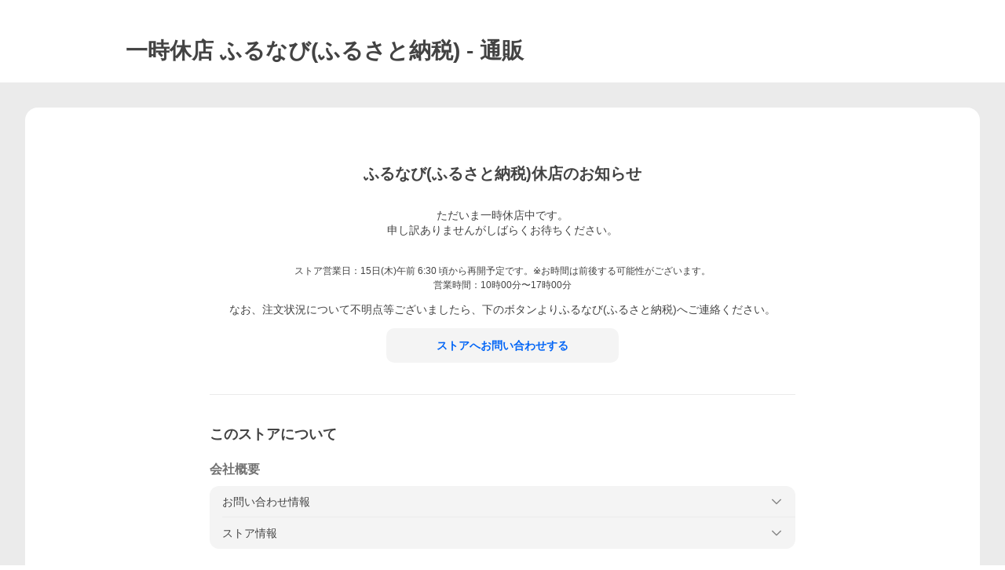

--- FILE ---
content_type: application/javascript
request_url: https://s.yimg.jp/images/shp_front/syene-front/prod/202601141009/_next/static/chunks/pages/storefront/%40sellerid%40/suspended.js
body_size: 371
content:
(self.webpackChunk_N_E=self.webpackChunk_N_E||[]).push([[452],{60879:function(e,n,t){(window.__NEXT_P=window.__NEXT_P||[]).push(["/storefront/[sellerid]/suspended",function(){return t(28408)}])},55983:function(e,n,t){"use strict";t.d(n,{m:function(){return u}});var r=t(67294),i=t(32249);function u(e,n,t,u){(0,r.useEffect)(()=>{if(t){let t=`production--${e}--${n}`;(0,i.X_)(t,u),"top"===n&&i.ty.handleWindowErrors()}},[n,t,u,e])}},32249:function(e,n,t){"use strict";t.d(n,{X_:function(){return c},ty:function(){return o},xG:function(){return i}});var r=t(88294);let i={CRITICAL:"critical",WARNING:"warning",UNKNOWN:"unknown"},u={PRODUCTION:.01},o=null;function c(e,n){o||(o=(0,r.S)({prefix:e,tags:n,id:"6889eceb54",ratio:u.PRODUCTION,env:"WARN"}))}},28408:function(e,n,t){"use strict";t.r(n),t.d(n,{__N_SSP:function(){return l}});var r=t(85893),i=t(5152),u=t.n(i),o=t(55983);let c=u()(()=>Promise.all([t.e(3164),t.e(3197),t.e(2064),t.e(9451),t.e(6642),t.e(4270),t.e(9255)]).then(t.bind(t,29255)),{loadableGenerated:{webpack:()=>[29255]}}),a=u()(()=>Promise.all([t.e(5790),t.e(431),t.e(5426),t.e(3197),t.e(2064),t.e(9451),t.e(6642),t.e(4270),t.e(2220)]).then(t.bind(t,12220)),{loadableGenerated:{webpack:()=>[12220]}});var l=!0;n.default=e=>((0,o.m)(e.page.device,e.page.pageType,!!e.page.sellerId,{sellerId:e.page.sellerId}),"sp"===e.page.device?(0,r.jsx)(a,{...e}):(0,r.jsx)(c,{...e}))}},function(e){e.O(0,[5396,2888,9774,179],function(){return e(e.s=60879)}),_N_E=e.O()}]);

--- FILE ---
content_type: text/javascript; charset=UTF-8
request_url: https://yads.yjtag.yahoo.co.jp/tag?s=13978_582531&fr_id=yads_2692736-0&p_elem=PRMB&u=https%3A%2F%2Fstore.shopping.yahoo.co.jp%2Ffurunavi%2Fsuspend.html&pv_ts=1768414227608&cu=https%3A%2F%2Fstore.shopping.yahoo.co.jp%2Ffurunavi%2Fsuspend.html&suid=babd51b1-462f-449e-a194-8129cc968a89
body_size: 780
content:
yadsDispatchDeliverProduct({"dsCode":"13978_582531","patternCode":"13978_582531-617640","outputType":"js_frame","targetID":"PRMB","requestID":"9c4c0452842b31c2bd6eb76cf935ae7c","products":[{"adprodsetCode":"13978_582531-617640-653580","adprodType":3,"adTag":"<script onerror='YJ_YADS.passback()' src='https://yads.yjtag.yahoo.co.jp/yda?adprodset=13978_582531-617640-653580&cb=1768414230299&cu=https%3A%2F%2Fstore.shopping.yahoo.co.jp%2Ffurunavi%2Fsuspend.html&p_elem=PRMB&pv_id=9c4c0452842b31c2bd6eb76cf935ae7c&suid=babd51b1-462f-449e-a194-8129cc968a89&u=https%3A%2F%2Fstore.shopping.yahoo.co.jp%2Ffurunavi%2Fsuspend.html' type='text/javascript'></script>","width":"320","height":"50","iframeFlag":0},{"adprodsetCode":"13978_582531-617640-653581","adprodType":5,"adTag":"<a href=\"https://yahoo.jp/XdAdwI\" target=\"_top\">\n  <img src=\"https://s.yimg.jp/images/listing/deliveryope/jisyakou/202211_donation_320_50.jpg\" width=\"320\" height=\"50\" border=\"0\">\n  </img>\n</a>","width":"320","height":"50"}],"measurable":1,"frameTag":"<div style=\"text-align:center;\"><iframe src=\"https://s.yimg.jp/images/listing/tool/yads/yads-iframe.html?s=13978_582531&fr_id=yads_2692736-0&p_elem=PRMB&u=https%3A%2F%2Fstore.shopping.yahoo.co.jp%2Ffurunavi%2Fsuspend.html&pv_ts=1768414227608&cu=https%3A%2F%2Fstore.shopping.yahoo.co.jp%2Ffurunavi%2Fsuspend.html&suid=babd51b1-462f-449e-a194-8129cc968a89\" style=\"border:none;clear:both;display:block;margin:auto;overflow:hidden\" allowtransparency=\"true\" data-resize-frame=\"true\" frameborder=\"0\" height=\"50\" id=\"yads_2692736-0\" name=\"yads_2692736-0\" scrolling=\"no\" title=\"Ad Content\" width=\"320\" allow=\"fullscreen; attribution-reporting\" allowfullscreen loading=\"eager\" ></iframe></div>"});

--- FILE ---
content_type: application/javascript
request_url: https://s.yimg.jp/images/shp_front/syene-front/prod/202601141009/_next/static/chunks/9255.js
body_size: 13678
content:
(self.webpackChunk_N_E=self.webpackChunk_N_E||[]).push([[9255],{21593:function(e,n,t){(()=>{"use strict";var n,a,s,r,i,l,o={n:e=>{var n=e&&e.__esModule?()=>e.default:()=>e;return o.d(n,{a:n}),n},d:(e,n)=>{for(var t in n)o.o(n,t)&&!o.o(e,t)&&Object.defineProperty(e,t,{enumerable:!0,get:n[t]})},o:(e,n)=>Object.prototype.hasOwnProperty.call(e,n),r:e=>{"undefined"!=typeof Symbol&&Symbol.toStringTag&&Object.defineProperty(e,Symbol.toStringTag,{value:"Module"}),Object.defineProperty(e,"__esModule",{value:!0})}},c={};o.r(c),o.d(c,{ButtonConstants:()=>i,default:()=>y});let d=t(94184);var m=o.n(d);let p=t(67294);var u=o.n(p);let h=t(91);var x=o.n(h);let j=t(46023);var f=o.n(j);(a=(n=i||(i={})).Themes||(n.Themes={})).BLUE="blue",a.BLUE2="blue2",a.GRAY="gray",a.ORANGE="orange",a.ORANGE2="orange2",a.RED="red",a.BLACK_FILLED="blackFilled",a.BLACK_TINTED="blackTinted",a.BLACK_TRANSPARENT="blackTransparent",a.BLACK_OUTLINE="blackOutline",a.ORANGE_FILLED="orangeFilled",a.ORANGE_FILLED_SECONDARY="orangeFilledSecondary",a.ORANGE_TINTED="orangeTinted",a.ORANGE_TRANSPARENT="orangeTransparent",a.ORANGE_OUTLINE="orangeOutline",a.BLUE_FILLED="blueFilled",a.BLUE_TINTED="blueTinted",a.BLUE_TRANSPARENT="blueTransparent",a.BLUE_OUTLINE="blueOutline",a.NAVY_FILLED="navyFilled",a.NAVY_FILLED_SECONDARY="navyFilledSecondary",a.NAVY_TINTED="navyTinted",a.NAVY_TRANSPARENT="navyTransparent",a.NAVY_OUTLINE="navyOutline",a.WHITE_FILLED="whiteFilled",a.WHITE_TINTED="whiteTinted",a.WHITE_TRANSPARENT="whiteTransparent",a.WHITE_OUTLINE="whiteOutline",a.GREEN_FILLED="greenFilled",a.GREEN_TINTED="greenTinted",a.GREEN_TRANSPARENT="greenTransparent",a.GREEN_OUTLINE="greenOutline",(s=n.Types||(n.Types={})).BUTTON="button",s.SUBMIT="submit",s.RESET="reset",(r=l||(l={})).A="a",r.SPAN="span",r.BUTTON="button";let y=(0,p.forwardRef)((e,n)=>{let{children:t,theme:a=i.Themes.BLUE,href:s,onClick:r,isDisabled:o,clickable:c,className:d,rel:h,target:j,data:y,type:N,form:_,"aria-label":g}=(void 0!==e.rel||void 0!==e.target||void 0!==e.href?(delete e.type,delete e.form):void 0!==e.type&&delete e.href,e),v=function(e,n=!0){return n?void 0!==e&&e.length>0?l.A:l.BUTTON:l.SPAN}(s,c),T=function(e,n,t="",a=i.Types.BUTTON,s,r,o,c=()=>{},d=!1,m,p=""){switch(e){case l.A:return{children:n,href:t,rel:r,target:o,onClick:c,"aria-label":m,"aria-disabled":d?"true":void 0,tabIndex:d?"-1":void 0,className:p};case l.BUTTON:return{children:n,type:a,form:s,onClick:c,"aria-label":m,disabled:d,className:p};default:return{children:n,"aria-label":m,className:p}}}(v,t,s,N,_,h,j,r,o,g,m()("Button",function(e){switch(e){case i.Themes.BLUE2:return"Button--blue2";case i.Themes.GRAY:return"Button--gray";case i.Themes.ORANGE:return"Button--orange";case i.Themes.ORANGE2:return"Button--orange2";case i.Themes.RED:return"Button--red";case i.Themes.BLACK_FILLED:return"Button--blackFilled";case i.Themes.BLACK_TINTED:return"Button--blackTinted";case i.Themes.BLACK_TRANSPARENT:return"Button--blackTransparent";case i.Themes.BLACK_OUTLINE:return"Button--blackOutline";case i.Themes.ORANGE_FILLED:return"Button--orangeFilled";case i.Themes.ORANGE_FILLED_SECONDARY:return"Button--orangeFilledSecondary";case i.Themes.ORANGE_TINTED:return"Button--orangeTinted";case i.Themes.ORANGE_TRANSPARENT:return"Button--orangeTransparent";case i.Themes.ORANGE_OUTLINE:return"Button--orangeOutline";case i.Themes.BLUE_FILLED:return"Button--blueFilled";case i.Themes.BLUE_TINTED:return"Button--blueTinted";case i.Themes.BLUE_TRANSPARENT:return"Button--blueTransparent";case i.Themes.BLUE_OUTLINE:return"Button--blueOutline";case i.Themes.NAVY_FILLED:return"Button--navyFilled";case i.Themes.NAVY_FILLED_SECONDARY:return"Button--navyFilledSecondary";case i.Themes.NAVY_TINTED:return"Button--navyTinted";case i.Themes.NAVY_TRANSPARENT:return"Button--navyTransparent";case i.Themes.NAVY_OUTLINE:return"Button--navyOutline";case i.Themes.WHITE_FILLED:return"Button--whiteFilled";case i.Themes.WHITE_TINTED:return"Button--whiteTinted";case i.Themes.WHITE_TRANSPARENT:return"Button--whiteTransparent";case i.Themes.WHITE_OUTLINE:return"Button--whiteOutline";case i.Themes.GREEN_FILLED:return"Button--greenFilled";case i.Themes.GREEN_TINTED:return"Button--greenTinted";case i.Themes.GREEN_TRANSPARENT:return"Button--greenTransparent";case i.Themes.GREEN_OUTLINE:return"Button--greenOutline";default:return"Button--blue"}}(a),v!==l.BUTTON&&o?"Button--disabled":"",d));return u().createElement(x(),{ref:n},u().createElement(f(),{data:y},(0,p.createElement)(v,T,u().createElement("span",null,t))))});e.exports=c})()},68717:function(e,n,t){(()=>{"use strict";var n,a,s,r={n:e=>{var n=e&&e.__esModule?()=>e.default:()=>e;return r.d(n,{a:n}),n},d:(e,n)=>{for(var t in n)r.o(n,t)&&!r.o(e,t)&&Object.defineProperty(e,t,{enumerable:!0,get:n[t]})},o:(e,n)=>Object.prototype.hasOwnProperty.call(e,n),r:e=>{"undefined"!=typeof Symbol&&Symbol.toStringTag&&Object.defineProperty(e,Symbol.toStringTag,{value:"Module"}),Object.defineProperty(e,"__esModule",{value:!0})}},i={};r.r(i),r.d(i,{ServiceIconConstants:()=>s,default:()=>p});let l=t(94184);var o=r.n(l);let c=t(67294);var d=r.n(c);let m={ServiceIcon:"ServiceIcon","ServiceIcon--auctions":"ServiceIcon--auctions","ServiceIcon--ebookJapan":"ServiceIcon--ebookJapan","ServiceIcon--fleaMarket":"ServiceIcon--fleaMarket","ServiceIcon--furusato":"ServiceIcon--furusato","ServiceIcon--line":"ServiceIcon--line","ServiceIcon--lineSpace":"ServiceIcon--lineSpace","ServiceIcon--lohaco":"ServiceIcon--lohaco","ServiceIcon--lypmileage":"ServiceIcon--lypmileage","ServiceIcon--lyppremium":"ServiceIcon--lyppremium","ServiceIcon--mart":"ServiceIcon--mart","ServiceIcon--paypay":"ServiceIcon--paypay","ServiceIcon--paypaySpace":"ServiceIcon--paypaySpace","ServiceIcon--paypaycard":"ServiceIcon--paypaycard","ServiceIcon--premium":"ServiceIcon--premium","ServiceIcon--quickmart":"ServiceIcon--quickmart","ServiceIcon--shopping":"ServiceIcon--shopping","ServiceIcon--takarabako":"ServiceIcon--takarabako","ServiceIcon--travel":"ServiceIcon--travel","ServiceIcon--wallet":"ServiceIcon--wallet","ServiceIcon--yahooJapan":"ServiceIcon--yahooJapan","ServiceIcon--zozotown":"ServiceIcon--zozotown"};(a=(n=s||(s={})).Names||(n.Names={})).AUCTIONS="auctions",a.EBOOK_JAPAN="ebookJapan",a.FLEA_MARKET="fleaMarket",a.FURUSATO="furusato",a.LINE="line",a.LINE_SPACE="lineSpace",a.LOHACO="lohaco",a.LYPMILEAGE="lypmileage",a.LYPPREMIUM="lyppremium",a.MART="mart",a.PAYPAY="paypay",a.PAYPAY_SPACE="paypaySpace",a.PAYPAYCARD="paypaycard",a.PREMIUM="premium",a.QUICKMART="quickmart",a.SHOPPING="shopping",a.TAKARABAKO="takarabako",a.TRAVEL="travel",a.WALLET="wallet",a.YAHOO_JAPAN="yahooJapan",a.ZOZOTOWN="zozotown";let p=({children:e,ariaLabel:n,className:t})=>d().createElement("span",{className:o()(m.ServiceIcon,m[`ServiceIcon--${e}`],t),role:n?"img":void 0,"aria-label":n});e.exports=i})()},66851:function(e,n,t){(()=>{"use strict";var n={n:e=>{var t=e&&e.__esModule?()=>e.default:()=>e;return n.d(t,{a:t}),t},d:(e,t)=>{for(var a in t)n.o(t,a)&&!n.o(e,a)&&Object.defineProperty(e,a,{enumerable:!0,get:t[a]})},o:(e,n)=>Object.prototype.hasOwnProperty.call(e,n),r:e=>{"undefined"!=typeof Symbol&&Symbol.toStringTag&&Object.defineProperty(e,Symbol.toStringTag,{value:"Module"}),Object.defineProperty(e,"__esModule",{value:!0})}},a={};n.r(a),n.d(a,{default:()=>c});let s=t(94184);var r=n.n(s);let i=t(67294);var l=n.n(i);let o=(0,i.forwardRef)(({"aria-label":e,className:n,...t},a)=>l().createElement("svg",{width:48,height:48,viewBox:"0 0 48 48",ref:a,"aria-hidden":!e||void 0,role:e?"img":void 0,"aria-label":e,className:r()("Symbol",n),...t},l().createElement("path",{fillRule:"evenodd",clipRule:"evenodd",d:"M24 29.1761 9.4123 14.5842c-.7771-.7789-2.0515-.7789-2.8287 0-.7781.778-.7781 2.051 0 2.83l15.998 16.0028c.3901.39.9043.584 1.4184.583.5141.001 1.0283-.193 1.4184-.583l15.998-16.0028c.7781-.779.7781-2.052 0-2.83-.7772-.7789-2.0516-.7789-2.8288 0L24 29.1761Z"})));o.displayName="ArrowChevronDownSymbol";let c=o;e.exports=a})()},49705:function(e,n,t){(()=>{"use strict";var n={n:e=>{var t=e&&e.__esModule?()=>e.default:()=>e;return n.d(t,{a:t}),t},d:(e,t)=>{for(var a in t)n.o(t,a)&&!n.o(e,a)&&Object.defineProperty(e,a,{enumerable:!0,get:t[a]})},o:(e,n)=>Object.prototype.hasOwnProperty.call(e,n),r:e=>{"undefined"!=typeof Symbol&&Symbol.toStringTag&&Object.defineProperty(e,Symbol.toStringTag,{value:"Module"}),Object.defineProperty(e,"__esModule",{value:!0})}},a={};n.r(a),n.d(a,{default:()=>o});let s=t(94184);var r=n.n(s);let i=t(67294);var l=n.n(i);let o=({children:e,isNarrow:n=!1,className:t})=>l().createElement("div",{className:r()("CenteredContainer",n?"CenteredContainer--narrow":"",t)},e);e.exports=a})()},15172:function(e,n,t){(()=>{"use strict";var n={n:e=>{var t=e&&e.__esModule?()=>e.default:()=>e;return n.d(t,{a:t}),t},d:(e,t)=>{for(var a in t)n.o(t,a)&&!n.o(e,a)&&Object.defineProperty(e,a,{enumerable:!0,get:t[a]})},o:(e,n)=>Object.prototype.hasOwnProperty.call(e,n),r:e=>{"undefined"!=typeof Symbol&&Symbol.toStringTag&&Object.defineProperty(e,Symbol.toStringTag,{value:"Module"}),Object.defineProperty(e,"__esModule",{value:!0})}},a={};n.r(a),n.d(a,{default:()=>d});let s=t(94184);var r=n.n(s);let i=t(67294);var l=n.n(i);let o=t(49705);var c=n.n(o);let d=({children:e,className:n})=>l().createElement("footer",{className:r()("PageFrame__footer",n)},l().createElement(c(),null,e));e.exports=a})()},7687:function(e,n,t){(()=>{"use strict";var n={n:e=>{var t=e&&e.__esModule?()=>e.default:()=>e;return n.d(t,{a:t}),t},d:(e,t)=>{for(var a in t)n.o(t,a)&&!n.o(e,a)&&Object.defineProperty(e,a,{enumerable:!0,get:t[a]})},o:(e,n)=>Object.prototype.hasOwnProperty.call(e,n),r:e=>{"undefined"!=typeof Symbol&&Symbol.toStringTag&&Object.defineProperty(e,Symbol.toStringTag,{value:"Module"}),Object.defineProperty(e,"__esModule",{value:!0})}},a={};n.r(a),n.d(a,{default:()=>d});let s=t(94184);var r=n.n(s);let i=t(67294);var l=n.n(i);let o=t(49705);var c=n.n(o);let d=({children:e,className:n})=>l().createElement("header",{"data-page-frame":"header",className:r()("PageFrame__header",n)},l().createElement(c(),null,e));e.exports=a})()},92180:function(e,n,t){(()=>{"use strict";var n={n:e=>{var t=e&&e.__esModule?()=>e.default:()=>e;return n.d(t,{a:t}),t},d:(e,t)=>{for(var a in t)n.o(t,a)&&!n.o(e,a)&&Object.defineProperty(e,a,{enumerable:!0,get:t[a]})},o:(e,n)=>Object.prototype.hasOwnProperty.call(e,n),r:e=>{"undefined"!=typeof Symbol&&Symbol.toStringTag&&Object.defineProperty(e,Symbol.toStringTag,{value:"Module"}),Object.defineProperty(e,"__esModule",{value:!0})}},a={};n.r(a),n.d(a,{default:()=>d});let s=t(94184);var r=n.n(s);let i=t(67294);var l=n.n(i);let o=t(49705);var c=n.n(o);let d=({children:e,className:n})=>l().createElement("main",{className:r()("PageFrame__main",n)},l().createElement(c(),null,e));e.exports=a})()},59078:function(e,n,t){(()=>{"use strict";var n={n:e=>{var t=e&&e.__esModule?()=>e.default:()=>e;return n.d(t,{a:t}),t},d:(e,t)=>{for(var a in t)n.o(t,a)&&!n.o(e,a)&&Object.defineProperty(e,a,{enumerable:!0,get:t[a]})},o:(e,n)=>Object.prototype.hasOwnProperty.call(e,n),r:e=>{"undefined"!=typeof Symbol&&Symbol.toStringTag&&Object.defineProperty(e,Symbol.toStringTag,{value:"Module"}),Object.defineProperty(e,"__esModule",{value:!0})}},a={};n.r(a),n.d(a,{default:()=>x});let s=t(94184);var r=n.n(s);let i=t(67294);var l=n.n(i);let o=t(15172);var c=n.n(o);let d=t(7687);var m=n.n(d);let p=t(92180);var u=n.n(p);let h=({children:e,noBackgroundColor:n=!1,className:t})=>l().createElement("div",{className:r()("PageFrame",n?"PageFrame--colorless":"",t)},e);h.Header=m(),h.Main=u(),h.Footer=c();let x=h;e.exports=a})()},64790:function(e,n,t){(()=>{"use strict";var n={n:e=>{var t=e&&e.__esModule?()=>e.default:()=>e;return n.d(t,{a:t}),t},d:(e,t)=>{for(var a in t)n.o(t,a)&&!n.o(e,a)&&Object.defineProperty(e,a,{enumerable:!0,get:t[a]})},o:(e,n)=>Object.prototype.hasOwnProperty.call(e,n),r:e=>{"undefined"!=typeof Symbol&&Symbol.toStringTag&&Object.defineProperty(e,Symbol.toStringTag,{value:"Module"}),Object.defineProperty(e,"__esModule",{value:!0})}},a={};n.r(a),n.d(a,{default:()=>d});let s=t(94184);var r=n.n(s);let i=t(67294);var l=n.n(i);let o=t(85856);var c=n.n(o);let d=({id:e,className:n})=>l().createElement("noscript",{className:r()("JsOffAlert",n)},l().createElement("div",{id:e,className:"JsOffAlert__body"},l().createElement("p",{className:"JsOffAlert__title"},l().createElement("span",{className:"JsOffAlert__titleIcon"},l().createElement(c(),null)),l().createElement("span",{className:"JsOffAlert__titleText"},"JavaScriptが無効です")),l().createElement("p",{className:"JsOffAlert__help"},"ブラウザの設定で有効にしてください（",l().createElement("a",{href:"https://support.yahoo-net.jp/noscript"},"設定方法"),"）")));e.exports=a})()},75054:function(e,n,t){"use strict";t.d(n,{S:function(){return l}});var a=t(85893),s=t(67294),r=t(32249);class i extends s.Component{constructor(e){super(e),this.state={error:null}}static getDerivedStateFromError(e){return{error:e}}componentDidCatch(e,n){let t=!function e(n){return!!n&&(Array.isArray(n)?n.some(n=>e(n)):"object"==typeof n&&"CRITICAL"===n.props._level)}(this.props.children)?r.xG.WARNING:r.xG.CRITICAL;try{r.ty?.sendErrorMetrics(e,{errorCode:t})}catch(e){console.error("sendErrorMetrics error: ",e.message)}console.error("Uncaught Error: ",e.message,n.componentStack)}render(){return this.state.error?(0,a.jsx)("div",{}):this.props.children}}let l=e=>{let{children:n}=e;return(0,a.jsx)(a.Fragment,{children:s.Children.map(n,e=>(0,a.jsx)(i,{children:e}))})}},71074:function(e,n,t){"use strict";t.d(n,{f:function(){return i}});var a=t(85893),s=t(4298),r=t.n(s);let i=()=>(0,a.jsxs)(a.Fragment,{children:[(0,a.jsx)(r(),{id:"gtm-init",dangerouslySetInnerHTML:{__html:"(function(w,l){w[l]=w[l]||[];w[l].push({'gtm.start': new Date().getTime(),event:'gtm.js'});})(window,'dataLayer');"}}),(0,a.jsx)(r(),{id:"gtm",src:"https://www.googletagmanager.com/gtm.js?id=GTM-PWD7BRB8"})]})},40909:function(e,n,t){"use strict";t.d(n,{H:function(){return i}});var a=t(85893),s=t(4298),r=t.n(s);let i=e=>{let{ptah:n}=e;return(0,a.jsxs)(a.Fragment,{children:[(0,a.jsx)(r(),{src:"https://s.yimg.jp/images/shp-delivery/modules/1.0/masthead.js",async:!0}),(0,a.jsx)("shp-masthead",{ssr:!0,withEmg:!0,children:(0,a.jsx)("div",{suppressHydrationWarning:!0,dangerouslySetInnerHTML:{__html:n?.mastHeadHtml||""}})})]})}},40588:function(e,n,t){"use strict";var a=t(85893),s=t(5152),r=t.n(s);let i=e=>(0,a.jsx)(a.Fragment,{children:e.children});n.Z=r()(()=>Promise.resolve(i),{ssr:!1})},27682:function(e,n,t){"use strict";t.d(n,{X:function(){return l}});var a=t(85893),s=t(4298),r=t.n(s),i=t(59971);let l=e=>{let{ad:n}=e;return(0,a.jsxs)(a.Fragment,{children:[(0,a.jsx)(r(),{id:"pvCount",strategy:"beforeInteractive",dangerouslySetInnerHTML:{__html:`
            (function() {
                var domain = "store.shopping.yahoo.co.jp";
                var spaceid = ${n?.spaceId};
                var property = "jp_shp_new";
                var url = "https://pvtag.yahoo.co.jp/t?f=" + spaceid + "&p=" + property + "&domain=" + domain + "&js=1&rnd=" + new Date().getTime();
                document.write("<script src=" + url + ">" + "<" + "/" + "script>");
            })();
        `}}),(0,a.jsx)("noscript",{children:(0,a.jsx)("iframe",{src:`https://pvtag.yahoo.co.jp/t?f=${n?.spaceId}&p=jp_shp_new&domain=${i.n.STORE}&nonepv=1&js=0`,height:1,width:1,marginWidth:0,marginHeight:0,scrolling:"no"})})]})}},58449:function(e,n,t){"use strict";t.d(n,{G:function(){return l}});var a=t(85893),s=t(4298),r=t.n(s),i=t(38370);let l=e=>{let{seller:n,simpleOrderList:t,page:s}=e,l=function(e,n,t){let a="";e&&(a=(0,i.Xh)(n).join(","));let s="",r="";if(t){let e=t.split("\x01");e[0]&&e[1]&&(s=e[0],r=e[1])}return JSON.stringify({repeat_stores:a,cv_id:s,cv_label:r})}(s.isLogin,t,n?.adwordsCvValue||"");return(0,a.jsx)(r(),{id:"adwordsTag",dangerouslySetInnerHTML:{__html:`
            if (typeof YAHOO === "undefined") { YAHOO = {} };
            if (typeof YAHOO.JP === "undefined") { YAHOO.JP = {} };
            if (typeof YAHOO.JP.shp === "undefined") { YAHOO.JP.shp = {} };
            if (typeof YAHOO.JP.shp.data === "undefined") { YAHOO.JP.shp.data = {} };
            if (typeof YAHOO.JP.shp.data.adwords === "undefined") { YAHOO.JP.shp.data.adwords = {} };
        
            YAHOO.JP.shp.data.adwords = ${l};
        `}})}},53926:function(e,n,t){"use strict";t.d(n,{I:function(){return l}});var a=t(85893),s=t(4298),r=t.n(s),i=t(87491);let l=e=>{let{seller:n,user:t,simpleOrderList:s,personalizeUserData:l,page:o,ad:c,campaign:d,item:m,postage:p,point:u,review:h,isSocialGiftEnable:x,isEffectiveMode:j}=e,f=JSON.stringify((0,i.SU)(n)),y=JSON.stringify((0,i.$n)(t,s,l)),N=JSON.stringify((0,i.aO)(t,o,c,m?.genreCategoryIds??[])),_=JSON.stringify((0,i.u)(n,o,s,t,l,d,m,p,u,h,x,j)),g=JSON.stringify((0,i.OA)(n,s,o));return(0,a.jsx)(r(),{id:"analytics-tag",children:`
    if (typeof YAHOO === "undefined") { YAHOO = {} };
    if (typeof YAHOO.JP === "undefined") { YAHOO.JP = {} };
    if (typeof YAHOO.JP.shp === "undefined") { YAHOO.JP.shp = {} };
    if (typeof YAHOO.JP.shp.data === "undefined") { YAHOO.JP.shp.data = {} };

    if (typeof YAHOO.JP.shp.data.store === "undefined") { YAHOO.JP.shp.data.store = {} };    
    YAHOO.JP.shp.data.store = ${f};

    if (${o.isLogin}) {
      if (typeof YAHOO.JP.shp.data.demographic === "undefined") { YAHOO.JP.shp.data.demographic = {} };    
      YAHOO.JP.shp.data.demographic = ${y};
    }
    
    if (typeof YAHOO.JP.shp.data.page_detail === "undefined") { YAHOO.JP.shp.data.page_detail = {} };
    YAHOO.JP.shp.data.page_detail = ${N};

    if (typeof YAHOO.JP.shp.data.rapid_util === "undefined") { YAHOO.JP.shp.data.rapid_util = {} };
    YAHOO.JP.shp.data.rapid_util = ${_};

    if (typeof YAHOO.JP.shp.data.status === "undefined") { YAHOO.JP.shp.data.status = {} };
    YAHOO.JP.shp.data.status = ${g};
  `})}},39808:function(e,n,t){"use strict";t.d(n,{v:function(){return c}});var a=t(85893),s=t(4298),r=t.n(s),i=t(38370),l=t(23812),o=t(92215);let c=e=>{var n,t,s;let{seller:c,user:d,page:m,item:p,criteo:u}=e,h=c?.isCriteoTag?3:1,x=c?.criteoAccount,j=function(e,n){let t=e.guid||"";if(!n?.ppidForCriteo||!t)return"";let a=n?.yearOfBirth&&1900!==n.yearOfBirth?(0,i.dd)(n.yearOfBirth):0,s=n?.gender?(0,i.YE)(n.gender):0,r=a+s;return r>7?t.slice(r)+n.ppidForCriteo.slice(r):t.slice(r,t.length-10)+n.ppidForCriteo.slice(r,n.ppidForCriteo.length-s)}(m,d),f=m.device==l.AS.PC?"d":"m";return(0,a.jsx)(r(),{id:"criteoTag",dangerouslySetInnerHTML:{__html:`
        if (typeof YAHOO === "undefined") { YAHOO = {} };
        if (typeof YAHOO.JP === "undefined") { YAHOO.JP = {} };
        if (typeof YAHOO.JP.shp === "undefined") { YAHOO.JP.shp = {} };
        if (typeof YAHOO.JP.shp.data === "undefined") { YAHOO.JP.shp.data = {} };
        if (typeof YAHOO.JP.shp.data.criteo === "undefined") { YAHOO.JP.shp.data.criteo = {} };

        if (typeof YAHOO.JP.shp.data.criteo.account_type === "undefined") { YAHOO.JP.shp.data.criteo.account_type = {} };
        YAHOO.JP.shp.data.criteo.account_type = ${h};
        
        if (typeof YAHOO.JP.shp.data.criteo.account_id === "undefined") { YAHOO.JP.shp.data.criteo.account_id = {} };
        if (${h} === 3) {
          YAHOO.JP.shp.data.criteo.account_id = ${x};
        }
        
        if (typeof YAHOO.JP.shp.data.criteo.customer_id === "undefined") { YAHOO.JP.shp.data.criteo.customer_id = {} };
        YAHOO.JP.shp.data.criteo.customer_id = "${j}";
        
        if (typeof YAHOO.JP.shp.data.criteo.site_type === "undefined") { YAHOO.JP.shp.data.criteo.site_type = {} };
        YAHOO.JP.shp.data.criteo.site_type = "${f}";
        
        if (${m.pageType===o.G.ITEM}) {
          if (typeof YAHOO.JP.shp.data.criteo.item === "undefined") { YAHOO.JP.shp.data.criteo.item = {} };
          YAHOO.JP.shp.data.criteo.item = ${(n=c?.id&&p?.srid?c?.id+"_"+p?.srid:"",t=c?.isCriteoTag||!1,s=u?.agentId||"",JSON.stringify(t?{default:{id:n},agent:{id:s}}:{default:{id:n}}))};
        }
          `}})}},56814:function(e,n,t){"use strict";t.d(n,{H:function(){return l}});var a=t(85893),s=t(4298),r=t.n(s),i=t(40588);let l=()=>(0,a.jsxs)(a.Fragment,{children:[(0,a.jsx)(r(),{src:"https://s.yimg.jp/images/shp-delivery/modules/1.1/corporateInfo.js",async:!0}),(0,a.jsx)(i.Z,{children:(0,a.jsx)("shp-corporate-info",{})})]})},56049:function(e,n,t){"use strict";t.d(n,{j:function(){return i}});var a=t(85893),s=t(64790),r=t.n(s);let i=()=>(0,a.jsx)(r(),{})},17107:function(e,n,t){"use strict";t.d(n,{N:function(){return i}});var a=t(85893),s=t(4298),r=t.n(s);let i=e=>{let{ptah:n}=e;return(0,a.jsxs)(a.Fragment,{children:[(0,a.jsx)(r(),{src:"https://s.yimg.jp/images/shp-delivery/modules/1.0/messageHeader.js",async:!0}),(0,a.jsx)("shp-message-header",{ssr:!0,children:(0,a.jsx)("div",{dangerouslySetInnerHTML:{__html:n?.messageHeaderHtml||""}})})]})}},49050:function(e,n,t){"use strict";t.d(n,{s:function(){return i}});var a=t(85893),s=t(4298),r=t.n(s);let i=e=>{let{ptah:n}=e;return(0,a.jsxs)(a.Fragment,{children:[(0,a.jsx)(r(),{src:"https://s.yimg.jp/images/shp-delivery/modules/1.0/searchHeaderPc.js"}),(0,a.jsx)("shp-search-header",{ssr:!0,children:(0,a.jsx)("div",{dangerouslySetInnerHTML:{__html:n?.searchHeaderHtml||""}})})]})}},29255:function(e,n,t){"use strict";t.r(n),t.d(n,{default:function(){return ed}});var a=t(85893),s=t(59078),r=t.n(s),i=t(9008),l=t.n(i),o=t(13977),c=t.n(o),d=t(48827),m=t(74608),p=t(75054),u=t(71074),h=t(40909),x=t(46149),j=t(69210),f=t(27682),y=t(58449),N=t(53926),_=t(39808),g=t(56814),v=t(56049),T=t(17107),O=t(49050),A=t(21593),S=t.n(A),b=t(28192),I=t.n(b),E=t(66851),P=t.n(E),C=t(67294),H=t(28449),L=t.n(H),Y=t(90020);let R=e=>{let{seller:n,sellerPageInfo:t}=e,s=(0,Y.m)(n);return(0,a.jsxs)(I(),{children:[(0,a.jsx)(ei,{buttonTitle:"送料、お届けについて"}),(0,a.jsx)(I().Area,{children:(0,a.jsx)("div",{className:L().informationContainer,children:(0,a.jsxs)("ul",{children:[(s.length>0||n.aboutShippingComment)&&(0,a.jsxs)("li",{className:L().border,children:[(0,a.jsx)("div",{className:L().informationTitle,children:(0,a.jsx)("p",{children:"お届け方法"})}),(0,a.jsx)("div",{className:L().informationContent,children:(0,a.jsxs)("div",{className:L().informationText,children:[s.length>0?(0,a.jsx)(a.Fragment,{children:(0,a.jsx)("ul",{children:s.map(e=>(0,a.jsxs)("li",{children:["・",e]},e))})}):null,n.aboutShippingComment]})})]}),n.aboutShippingFee&&(0,a.jsxs)("li",{className:L().border,children:[(0,a.jsx)("div",{className:L().informationTitle,children:(0,a.jsx)("p",{children:"送料"})}),(0,a.jsx)("div",{className:L().informationContent,children:(0,a.jsx)("p",{className:L().informationText,children:n.aboutShippingFee})})]}),n.aboutShippingDate&&(0,a.jsxs)("li",{className:L().border,children:[(0,a.jsx)("div",{className:L().informationTitle,children:(0,a.jsx)("p",{children:"お引渡し時期について"})}),(0,a.jsx)("div",{className:L().informationContent,children:(0,a.jsx)("p",{className:L().informationText,children:n.aboutShippingDate})})]}),n.aboutAbroad&&(0,a.jsxs)("li",{className:L().border,children:[(0,a.jsx)("div",{className:L().informationTitle,children:(0,a.jsx)("p",{children:"海外へのお届けについて"})}),(0,a.jsx)("div",{className:L().informationContent,children:(0,a.jsx)("p",{className:L().informationText,children:n.aboutAbroad})})]}),t?.freeText2&&(0,a.jsx)("li",{className:L().border,children:(0,a.jsx)("div",{className:L().informationContent,children:(0,a.jsx)("p",{className:L().informationText,dangerouslySetInnerHTML:{__html:t.freeText2}})})})]})})})]})};var B=t(68717),D=t.n(B),M=t(25675),w=t.n(M),J=t(20273),F=t(59971);let k=e=>{let{seller:n,sellerPageInfo:t}=e;return(0,a.jsxs)(I(),{children:[(0,a.jsx)(ei,{buttonTitle:"お支払いについて"}),(0,a.jsx)(I().Area,{children:(0,a.jsx)("div",{className:L().informationContainer,children:(0,a.jsxs)("ul",{children:[(0,a.jsx)(U,{paymentA1:n.paymentA1,paymentSort:n.paymentSort}),(0,a.jsx)(G,{paymentA17:n.paymentA17,paymentSort:n.paymentSort}),(0,a.jsx)($,{paymentA19:n.paymentA19,paymentSort:n.paymentSort}),(0,a.jsx)(K,{paymentA18:n.paymentA18,paymentSort:n.paymentSort}),(0,a.jsx)(q,{paymentA11:n.paymentA11,paymentSort:n.paymentSort}),(0,a.jsx)(V,{paymentA9:n.paymentA9,paymentSort:n.paymentSort}),(0,a.jsx)(W,{paymentA10:n.paymentA10,paymentSort:n.paymentSort}),(0,a.jsx)(z,{paymentA6:n.paymentA6,paymentSort:n.paymentSort}),(0,a.jsx)(X,{paymentA7:n.paymentA7,paymentSort:n.paymentSort}),(0,a.jsx)(Z,{paymentA15:n.paymentA15,paymentSort:n.paymentSort}),(0,a.jsx)(Q,{seller:n}),n.aboutTax&&(0,a.jsxs)("li",{className:L().border,children:[(0,a.jsx)("div",{className:L().informationTitle,children:(0,a.jsx)("p",{children:"消費税の取り扱いについて"})}),(0,a.jsx)("div",{className:L().informationContent,children:(0,a.jsx)("p",{className:L().informationText,children:n.aboutTax})})]}),n.aboutFee&&(0,a.jsxs)("li",{className:L().border,children:[(0,a.jsx)("div",{className:L().informationTitle,children:(0,a.jsx)("p",{children:"手数料について"})}),(0,a.jsx)("div",{className:L().informationContent,children:(0,a.jsx)("p",{className:L().informationText,children:n.aboutFee})})]}),n.aboutPaymentComment&&(0,a.jsxs)("li",{className:L().border,children:[(0,a.jsx)("div",{className:L().informationTitle,children:(0,a.jsx)("p",{children:"お支払い方法"})}),(0,a.jsx)("div",{className:L().informationContent,children:(0,a.jsx)("p",{className:L().informationText,children:n.aboutPaymentComment})})]}),n.aboutPaymentDate&&(0,a.jsxs)("li",{className:L().border,children:[(0,a.jsx)("div",{className:L().informationTitle,children:(0,a.jsx)("p",{children:"お支払い期限について"})}),(0,a.jsx)("div",{className:L().informationContent,children:(0,a.jsx)("p",{className:L().informationText,children:n.aboutPaymentDate})})]}),t?.freeText1&&(0,a.jsx)("li",{className:L().border,children:(0,a.jsx)("div",{className:L().informationContent,children:(0,a.jsx)("div",{className:L().informationText,dangerouslySetInnerHTML:{__html:t.freeText1}})})})]})})})]})},U=e=>{let{paymentA1:n,paymentSort:t}=e;return n&&0!==n.availableCardBrands.length&&t?.includes("a1")?(0,a.jsxs)("li",{className:L().border,children:[(0,a.jsx)("div",{className:L().informationTitle,children:(0,a.jsx)("p",{children:"クレジットカード決済"})}),(0,a.jsx)("div",{className:L().iconContainer,children:(0,J.ef)(n).map(e=>{let{logo:n,name:t}=e;return(0,a.jsx)("p",{className:L().icon,children:(0,a.jsx)(w(),{src:n,alt:t,width:40,height:40,className:L().image})},t)})}),(0,a.jsx)("div",{className:L().informationContent,children:(0,a.jsx)("p",{className:L().informationText,children:"*上のいずれかのクレジットカードでお支払いになると、お客様のクレジットカード番号はご注文先ストアを経由せず、カード会社に送信されるため安心です。"})})]}):null},G=e=>{let{paymentA17:n,paymentSort:t}=e;return n&&1===n.screeningResult&&t?.includes("a17")?(0,a.jsxs)("li",{className:L().border,children:[(0,a.jsx)("div",{className:L().informationTitle,children:(0,a.jsx)("p",{children:"PayPay残高等"})}),(0,a.jsx)(D(),{className:L().paypayIcon,ariaLabel:"PayPay残高等",children:B.ServiceIconConstants.Names.PAYPAY}),(0,a.jsx)("div",{className:L().informationContent,children:(0,a.jsxs)("div",{className:L().informationText,children:[(0,a.jsx)("p",{children:"「PayPay残高等」はPayPay株式会社が提供するスマートフォンを使ってお支払いができる電子マネーサービスです。"}),(0,a.jsxs)("p",{children:["Yahoo!ショッピングではPayPay残高等を1円単位でお買い物に利用することができます。PayPay残高等詳細は",(0,a.jsx)("a",{href:F.n.PAYPAY_BALANCE_DETAIL,"data-cl-params":"_cl_link:paypay;_cl_position:0",className:L().contentLink,children:"こちら"}),"をご覧ください。"]}),(0,a.jsxs)("p",{children:["「PayPay残高等」をご利用するためにはPayPayへの登録とYahoo! JAPAN IDとの連携が必要になります。",(0,a.jsx)("a",{href:F.n.PAYPAY_BALANCE,"data-cl-params":"_cl_link:paypay;_cl_position:1",className:L().contentLink,children:"こちら"}),"から行うことが可能です。"]})]})})]}):null},$=e=>{let{paymentA19:n,paymentSort:t}=e;return n&&1===n.screeningResult&&t?.includes("a19")?(0,a.jsxs)("li",{className:L().border,children:[(0,a.jsx)("div",{className:L().informationTitle,children:(0,a.jsx)("p",{children:"PayPayクレジット"})}),(0,a.jsx)(D(),{className:L().paypayIcon,ariaLabel:"PayPay残高等",children:B.ServiceIconConstants.Names.PAYPAY}),(0,a.jsx)("div",{className:L().informationContent,children:(0,a.jsxs)("div",{className:L().informationText,children:[(0,a.jsx)("p",{children:"PayPayでのお支払いを「あとで」にできるPayPayの決済方法です。ご利用分は翌月まとめてお支払い。"}),(0,a.jsx)("p",{children:"事前にPayPay残高等へチャージする必要がなく、PayPay残高等がなくてもお支払い可能です。"}),(0,a.jsxs)("p",{children:["※詳細については",(0,a.jsx)("a",{href:F.n.PAYPAY_CREDIT,"data-cl-params":"_cl_link:atopay;_cl_position:0",children:"こちら"}),"をご参照ください。"]})]})})]}):null},K=e=>{let{paymentA18:n,paymentSort:t}=e;return n&&1===n.screeningResult&&t?.includes("a18")?(0,a.jsxs)("li",{className:L().border,children:[(0,a.jsx)("div",{className:L().informationTitle,children:(0,a.jsx)("p",{children:"ゆっくり払い"})}),(0,a.jsx)("div",{className:L().iconContainer,children:(0,a.jsx)("p",{className:L().icon,children:(0,a.jsx)(w(),{src:"https://s.yimg.jp/images/shp_front/service/store/pc/c_logo_yukkuribarai.jpg",alt:"ゆっくり払い",width:167,height:40,className:L().image})})}),(0,a.jsx)("div",{className:L().informationContent,children:(0,a.jsxs)("div",{className:L().informationText,children:[(0,a.jsx)("p",{children:"「ゆっくり払い」は、商品の到着を確認してから後払いできる安心・簡単な決済方法です。"}),(0,a.jsx)("p",{children:"お支払い期限は注文日から2カ月後までとなります。"}),(0,a.jsxs)("p",{children:["※詳細については",(0,a.jsx)("a",{href:F.n.YUKKURI_BARAI,"data-cl-params":"_cl_link:yukkuri;_cl_position:0",className:L().contentLink,children:"こちら"}),"をご参照ください。"]})]})})]}):null},q=e=>{let{paymentA11:n,paymentSort:t}=e;return n&&1===n.screeningResult&&t?.includes("a11")?(0,a.jsxs)("li",{className:L().border,children:[(0,a.jsx)("div",{className:L().informationTitle,children:(0,a.jsx)("p",{children:"ソフトバンク・ワイモバイルまとめて支払い"})}),(0,a.jsx)("div",{className:L().iconContainer,children:(0,a.jsx)("p",{className:L().icon,children:(0,a.jsx)(w(),{src:"https://s.yimg.jp/images/store/common/c_logo_softbank.gif",alt:"ソフトバンク・ワイモバイルまとめて支払い",width:60,height:37,className:L().image})})}),(0,a.jsx)("div",{className:L().informationContent,children:(0,a.jsxs)("div",{className:L().informationText,children:[(0,a.jsxs)("p",{children:["Yahoo!ショッピングのお買い物代金を月々の携帯電話やスマートフォンのご利用料金と一緒にお支払いいただけます。詳細は",(0,a.jsx)("a",{href:F.n.HELP_CARRIER_PAYMENT,"data-cl-params":"_cl_link:softbank;_cl_position:0",className:L().contentLink,children:"ヘルプ"}),"でご確認ください。"]}),(0,a.jsx)("p",{children:"※ケータイからはお支払い手続きができません。スマートフォン、パソコンからご利用ください。"})]})})]}):null},V=e=>{let{paymentA9:n,paymentSort:t}=e;return n&&1===n.screeningResult&&t?.includes("a9")?(0,a.jsxs)("li",{className:L().border,children:[(0,a.jsx)("div",{className:L().informationTitle,children:(0,a.jsx)("p",{children:"d払い"})}),(0,a.jsx)("div",{className:L().iconContainer,children:(0,a.jsx)("p",{className:L().icon,children:(0,a.jsx)(w(),{src:"https://s.yimg.jp/images/commerce/img/logo_docomo_payment.png",alt:"d払い",width:60,height:34,className:L().image})})}),(0,a.jsx)("div",{className:L().informationContent,children:(0,a.jsxs)("div",{className:L().informationText,children:[(0,a.jsxs)("p",{children:["Yahoo!ショッピングのお買い物代金をd払い残高または電話料金合算払いでご利用いただけます。詳細は",(0,a.jsx)("a",{href:F.n.HELP_CARRIER_PAYMENT,"data-cl-params":"_cl_link:docomo;_cl_position:0",className:L().contentLink,children:"ヘルプ"}),"でご確認ください。"]}),(0,a.jsx)("p",{children:"※ケータイからはお支払い手続きができません。スマートフォン、パソコンからご利用ください。"})]})})]}):null},W=e=>{let{paymentA10:n,paymentSort:t}=e;return n&&1===n.screeningResult&&t?.includes("a10")?(0,a.jsxs)("li",{className:L().border,children:[(0,a.jsx)("div",{className:L().informationTitle,children:(0,a.jsx)("p",{children:"auかんたん決済"})}),(0,a.jsx)("div",{className:L().iconContainer,children:(0,a.jsx)("p",{className:L().icon,children:(0,a.jsx)(w(),{src:"https://s.yimg.jp/images/commerce/img/logo_au_payment_2.png",alt:"auかんたん決済",width:60,height:23,className:L().image})})}),(0,a.jsx)("div",{className:L().informationContent,children:(0,a.jsxs)("div",{className:L().informationText,children:["Yahoo!ショッピングのお買い物代金を月々の携帯電話やスマートフォンのご利用料金と一緒にお支払いいただけます。詳細は",(0,a.jsx)("a",{href:F.n.HELP_CARRIER_PAYMENT,"data-cl-params":"_cl_link:au;_cl_position:0",className:L().contentLink,children:"ヘルプ"}),"でご確認ください。"]})})]}):null},z=e=>{let{paymentA6:n,paymentSort:t}=e;return n&&1===n.screeningResult&&t?.includes("a6")?(0,a.jsxs)("li",{className:L().border,children:[(0,a.jsx)("div",{className:L().informationTitle,children:(0,a.jsx)("p",{children:"コンビニ（セブン-イレブン）"})}),(0,a.jsx)("div",{className:L().iconContainer,children:(0,a.jsx)("p",{className:L().icon,children:(0,a.jsx)(w(),{src:"https://s.yimg.jp/images/store/cart/cart_ic_02.gif",alt:"セブン-イレブン",width:35,height:35,className:L().image})})}),(0,a.jsx)("div",{className:L().informationContent,children:(0,a.jsxs)("p",{className:L().informationText,children:["※詳細については",(0,a.jsx)("a",{href:F.n.HELP_CONVENIENCE_PAYMENT,"data-cl-params":"_cl_link:cnv_svn;_cl_position:0",className:L().contentLink,children:"ヘルプ"}),"をご参照ください。"]})})]}):null},X=e=>{let{paymentA7:n,paymentSort:t}=e;return n&&1===n.screeningResult&&t?.includes("a7")?(0,a.jsxs)("li",{className:L().border,children:[(0,a.jsx)("div",{className:L().informationTitle,children:(0,a.jsx)("p",{children:"コンビニ（ファミリーマート、ローソン、その他）"})}),(0,a.jsxs)("div",{className:L().iconContainer,children:[(0,a.jsx)("p",{className:L().icon,children:(0,a.jsx)(w(),{src:"https://s.yimg.jp/images/store/cart/cart_ic_03.gif",alt:"ファミリーマート",width:80,height:27,className:L().image})}),(0,a.jsx)("p",{className:L().icon,children:(0,a.jsx)(w(),{src:"https://s.yimg.jp/images/store/cart/cart_ic_04.gif",alt:"ローソン",width:62,height:24,className:L().image})}),(0,a.jsx)("p",{className:L().icon,children:(0,a.jsx)(w(),{src:"https://s.yimg.jp/images/store/cart/cart_ic_05.gif",alt:"ミニストップ",width:42,height:30,className:L().image})}),(0,a.jsx)("p",{className:L().icon,children:(0,a.jsx)(w(),{src:"https://s.yimg.jp/images/store/cart/cart_ic_06.gif",alt:"デイリーストア",width:40,height:54,className:L().image})}),(0,a.jsx)("p",{className:L().icon,children:(0,a.jsx)(w(),{src:"https://s.yimg.jp/images/store/cart/cart_ic_07.gif",alt:"デイリーヤマザキ",width:42,height:50,className:L().image})}),(0,a.jsx)("p",{className:L().icon,children:(0,a.jsx)(w(),{src:"https://s.yimg.jp/images/shp_front/pc/_library/images/common/ico_logo_01.png",alt:"セイコーマート",width:80,height:20,className:L().image})})]}),(0,a.jsx)("div",{className:L().informationContent,children:(0,a.jsxs)("p",{className:L().informationText,children:["※詳細については",(0,a.jsx)("a",{href:F.n.HELP_CONVENIENCE_PAYMENT,"data-cl-params":"_cl_link:cnv_oth;_cl_position:0",className:L().contentLink,children:"ヘルプ"}),"をご参照ください。"]})})]}):null},Z=e=>{let{paymentA15:n,paymentSort:t}=e;return n&&1===n.screeningResult&&t?.includes("a15")?(0,a.jsxs)("li",{className:L().border,children:[(0,a.jsx)("div",{className:L().informationTitle,children:(0,a.jsx)("p",{children:"銀行振込（ペイジー）"})}),(0,a.jsx)("div",{className:L().iconContainer,children:(0,a.jsx)("p",{className:L().icon,children:(0,a.jsx)(w(),{src:"https://s.yimg.jp/images/store/cart/cart_ic_10.gif",alt:"ペイジー",width:55,height:41,className:L().image})})}),(0,a.jsx)("div",{className:L().informationContent,children:(0,a.jsxs)("div",{className:L().informationText,children:[(0,a.jsx)("p",{children:"各金融機関ごとにお支払い限度額が異なります。お客様がご契約の金融機関にお確かめください。"}),(0,a.jsx)("p",{children:"銀行振込（ペイジー）は左記のペイジーマークがあるATMやインターネットバンキングからお支払いいただける決済サービスです。国内のほとんどの金融機関（郵便局、銀行、信用金庫、労働金庫、農漁協）でご利用いただけます。"}),(0,a.jsxs)("p",{children:["※詳細については",(0,a.jsx)("a",{href:F.n.HELP_PAY_EASY,"data-cl-params":"_cl_link:pysy;_cl_position:0",className:L().contentLink,children:"ヘルプ"}),"をご参照ください。"]})]})})]}):null},Q=e=>{let{seller:n}=e,t=(0,J.by)(n);return(0,a.jsx)(a.Fragment,{children:t.map((e,n)=>(0,a.jsxs)("li",{className:L().border,children:[(0,a.jsx)("div",{className:L().informationTitle,children:(0,a.jsx)("p",{children:e.displayName})}),(0,a.jsx)("div",{className:L().informationContent,children:e.paymentMethodMessage&&(0,a.jsx)("p",{className:L().informationText,dangerouslySetInnerHTML:{__html:e.paymentMethodMessage}})})]},n))})},ee=e=>{let{seller:n,sellerPageInfo:t}=e;return(0,a.jsxs)(I(),{children:[(0,a.jsx)(ei,{buttonTitle:"販売条件、返品、交換について"}),(0,a.jsx)(I().Area,{children:(0,a.jsx)("div",{className:L().informationContainer,children:(0,a.jsxs)("ul",{children:[n.aboutLiquor&&(0,a.jsxs)("li",{className:L().border,children:[(0,a.jsx)("div",{className:L().informationTitle,children:(0,a.jsx)("p",{children:"アルコール商品について"})}),(0,a.jsx)("div",{className:L().informationContent,children:(0,a.jsx)("p",{className:L().informationText,children:n.aboutLiquor})})]}),n.aboutSalesTerms&&(0,a.jsxs)("li",{className:L().border,children:[(0,a.jsx)("div",{className:L().informationTitle,children:(0,a.jsx)("p",{children:"販売条件について"})}),(0,a.jsx)("div",{className:L().informationContent,children:(0,a.jsx)("p",{className:L().informationText,children:n.aboutSalesTerms})})]}),t?.freeText3&&(0,a.jsx)("li",{className:L().border,children:(0,a.jsx)("div",{className:L().informationContent,children:(0,a.jsx)("div",{className:L().informationText,dangerouslySetInnerHTML:{__html:t.freeText3}})})}),n.aboutSecurityExchange&&(0,a.jsxs)("li",{className:L().border,children:[(0,a.jsx)("div",{className:L().informationTitle,children:(0,a.jsx)("p",{children:"返品、交換について"})}),(0,a.jsx)("div",{className:L().informationContent,children:(0,a.jsx)("p",{className:L().informationText,children:n.aboutSecurityExchange})})]}),n.aboutWarranty&&(0,a.jsxs)("li",{className:L().border,children:[(0,a.jsx)("div",{className:L().informationTitle,children:(0,a.jsx)("p",{children:"商品の保証について"})}),(0,a.jsx)("div",{className:L().informationContent,children:(0,a.jsx)("p",{className:L().informationText,children:n.aboutWarranty})})]}),n.warrantyProduct&&(0,a.jsxs)("li",{className:L().border,children:[(0,a.jsx)("div",{className:L().informationTitle,children:(0,a.jsx)("p",{children:"保証対象商品"})}),(0,a.jsx)("div",{className:L().informationContent,children:(0,a.jsx)("p",{className:L().informationText,children:n.warrantyProduct})})]}),n.warrantyLimit&&(0,a.jsxs)("li",{className:L().border,children:[(0,a.jsx)("div",{className:L().informationTitle,children:(0,a.jsx)("p",{children:"保証限度額"})}),(0,a.jsx)("div",{className:L().informationContent,children:(0,a.jsx)("p",{className:L().informationText,children:n.warrantyLimit})})]}),n.warrantyDuration&&(0,a.jsxs)("li",{className:L().border,children:[(0,a.jsx)("div",{className:L().informationTitle,children:(0,a.jsx)("p",{children:"保証期間"})}),(0,a.jsx)("div",{className:L().informationContent,children:(0,a.jsx)("p",{className:L().informationText,children:n.warrantyDuration})})]}),n.warrantyExcept&&(0,a.jsxs)("li",{className:L().border,children:[(0,a.jsx)("div",{className:L().informationTitle,children:(0,a.jsx)("p",{children:"保証適用外商品"})}),(0,a.jsx)("div",{className:L().informationContent,children:(0,a.jsx)("p",{className:L().informationText,children:n.warrantyExcept})})]}),t?.freeText4&&(0,a.jsx)("li",{className:L().border,children:(0,a.jsx)("div",{className:L().informationContent,children:(0,a.jsx)("div",{className:L().informationText,dangerouslySetInnerHTML:{__html:t.freeText4}})})})]})})})]})},en=e=>{let{seller:n}=e,t=n.tmpcloseTelDate||n.tmpcloseTelHour||n.businessDate,s=!n.tmpcloseTelDate&&!n.tmpcloseTelHour&&n.businessDate;return(0,a.jsxs)(I(),{children:[(0,a.jsx)(ei,{buttonTitle:"お問い合わせ情報"}),(0,a.jsxs)(I().Area,{children:[(0,a.jsxs)("div",{className:L().notice,children:["こちらに記載の電話番号やメールアドレスへの直接のご連絡も可能ですが、休店中につきご対応が遅くなる",(0,a.jsx)("br",{}),"場合がございます、あらかじめご了承ください。"]}),(0,a.jsx)("div",{className:L().informationContainer,children:(0,a.jsxs)("ul",{children:[n.contactPerson&&(0,a.jsxs)("li",{className:L().border,children:[(0,a.jsx)("div",{className:L().informationTitle,children:(0,a.jsx)("p",{children:"運営責任者"})}),(0,a.jsx)("div",{className:L().informationContent,children:(0,a.jsx)("p",{children:n.contactPerson})})]}),n.department&&(0,a.jsxs)("li",{className:L().border,children:[(0,a.jsx)("div",{className:L().informationTitle,children:(0,a.jsx)("p",{children:"担当部署"})}),(0,a.jsx)("div",{className:L().informationContent,children:(0,a.jsx)("p",{children:n.department})})]}),(0,a.jsxs)("li",{className:L().border,children:[(0,a.jsx)("div",{className:L().informationTitle,children:(0,a.jsx)("p",{children:"郵便番号・住所"})}),(0,a.jsx)("div",{className:L().informationContent,children:(0,a.jsxs)("div",{className:L().contactAddress,children:[n.contactPost&&(0,a.jsxs)("p",{children:["〒",n.contactPost]}),(0,a.jsxs)("p",{children:[n.contactPref&&(0,a.jsx)("span",{children:n.contactPref}),n.contactCity&&(0,a.jsx)("span",{children:n.contactCity}),n.contactAddr&&(0,a.jsx)("span",{children:n.contactAddr}),n.contactBuild&&(0,a.jsx)("span",{children:n.contactBuild})]})]})})]}),n.contactTel&&(0,a.jsxs)("li",{className:L().border,children:[(0,a.jsx)("div",{className:L().informationTitle,children:(0,a.jsx)("p",{children:"お問い合わせ電話番号"})}),(0,a.jsx)("div",{className:L().informationContent,children:(0,a.jsx)("p",{children:n.contactTel})})]}),n.contactFax&&(0,a.jsxs)("li",{className:L().border,children:[(0,a.jsx)("div",{className:L().informationTitle,children:(0,a.jsx)("p",{children:"お問い合わせファックス番号"})}),(0,a.jsx)("div",{className:L().informationContent,children:(0,a.jsx)("p",{children:n.contactFax})})]}),n.contactMail&&(0,a.jsxs)("li",{className:L().border,children:[(0,a.jsx)("div",{className:L().informationTitle,children:(0,a.jsx)("p",{children:"お問い合わせメールアドレス"})}),(0,a.jsx)("div",{className:L().informationContent,children:(0,a.jsx)("p",{className:L().contactMail,children:n.contactMail})})]}),t&&(0,a.jsxs)("li",{className:L().border,children:[(0,a.jsx)("div",{className:L().informationTitle,children:(0,a.jsx)("p",{children:"ストア営業日／時間（休店前の情報の場合もあります）"})}),(0,a.jsx)("div",{className:L().informationContent,children:(0,a.jsx)("div",{children:n.isForceSuspend&&s?(0,a.jsx)("p",{children:n.businessDate}):n.tmpcloseTelDate||n.tmpcloseTelHour?(0,a.jsxs)(a.Fragment,{children:[(0,a.jsx)("p",{children:n.tmpcloseTelDate}),(0,a.jsx)("p",{children:n.tmpcloseTelHour})]}):null})})]})]})})]})]})},et=e=>{let{seller:n,bcpf:t}=e;return(0,a.jsxs)(I(),{children:[(0,a.jsx)(ei,{buttonTitle:"ストア情報"}),(0,a.jsx)(I().Area,{children:(0,a.jsx)("div",{className:L().informationContainer,children:(0,a.jsxs)("ul",{children:[n.businessKind&&(0,a.jsxs)("li",{className:L().border,children:[(0,a.jsx)("div",{className:L().informationTitle,children:(0,a.jsx)("p",{children:"会社名（商号）"})}),(0,a.jsx)("div",{className:L().informationContent,children:(0,a.jsx)("p",{children:n.businessKind})})]}),n.represent&&(0,a.jsxs)("li",{className:L().border,children:[(0,a.jsx)("div",{className:L().informationTitle,children:(0,a.jsx)("p",{children:"代表者"})}),(0,a.jsx)("div",{className:L().informationContent,children:(0,a.jsx)("p",{children:n.represent})})]}),n.name&&(0,a.jsxs)("li",{className:L().border,children:[(0,a.jsx)("div",{className:L().informationTitle,children:(0,a.jsx)("p",{children:"ストア名"})}),(0,a.jsx)("div",{className:L().informationContent,children:(0,a.jsx)("p",{className:L().informationText,children:n.name})})]}),n.nameKana&&(0,a.jsxs)("li",{className:L().border,children:[(0,a.jsx)("div",{className:L().informationTitle,children:(0,a.jsx)("p",{children:"ストア名（フリガナ）"})}),(0,a.jsx)("div",{className:L().informationContent,children:(0,a.jsx)("p",{className:L().informationText,children:n.nameKana})})]}),n.description&&(0,a.jsxs)("li",{className:L().border,children:[(0,a.jsx)("div",{className:L().informationTitle,children:(0,a.jsx)("p",{children:"ストア紹介"})}),(0,a.jsx)("div",{className:L().informationContent,children:(0,a.jsx)("p",{className:L().informationText,children:n.description})})]}),(0,a.jsxs)("li",{className:L().border,children:[(0,a.jsx)("div",{className:L().informationTitle,children:(0,a.jsx)("p",{children:"備考"})}),(0,a.jsx)("div",{className:L().informationContent,children:(0,a.jsx)("p",{className:L().informationText,children:t?.registrationNo?n.isReceiptProvideStore?(0,a.jsxs)("p",{children:["当店は、適格請求書発行事業者です。",(0,a.jsx)("br",{}),"※注文履歴から領収書発行が対応可能です。",(0,a.jsx)("br",{}),"※領収書発行が可能な条件（対象のお支払い方法等）については",(0,a.jsx)("a",{href:"https://support.yahoo-net.jp/SccShopping/s/article/H000009500",children:"こちら"}),"をご参照ください。"]}):(0,a.jsxs)(a.Fragment,{children:["当店は、適格請求書発行事業者です。",(0,a.jsx)("br",{}),"※注文履歴からの領収書発行は対応不可です。ストアにお問い合わせください。"]}):"当店は、適格請求書発行事業者ではありません。"})})]})]})})})]})};var ea=t(83366),es=t(49297),er=t(31962);let ei=e=>{let{buttonTitle:n}=e,[t,s]=(0,C.useState)(!1);return(0,a.jsx)(I().Button,{children:(0,a.jsx)("div",{children:(0,a.jsxs)("button",{className:L().expandButton,onClick:()=>s(!t),children:[(0,a.jsx)("div",{children:n}),(0,a.jsx)(P(),{className:(0,er.A)(L().expandIcon,t?L().open:"")})]})})})},el=e=>{let{seller:n,bcpf:t}=e;return(0,a.jsxs)("ul",{className:L().storeInformationDetailContainer,children:[(0,a.jsx)("li",{className:L().storeInformationDetail,children:(0,a.jsx)(en,{seller:n})}),(0,a.jsx)("li",{className:L().storeInformationDetail,children:(0,a.jsx)(et,{seller:n,bcpf:t})})]})},eo=e=>{let{seller:n,sellerPageInfo:t}=e;return(0,a.jsxs)("ul",{className:L().storeInformationDetailContainer,children:[(0,a.jsx)("li",{className:L().storeInformationDetail,children:(0,a.jsx)(k,{seller:n,sellerPageInfo:t})}),(0,a.jsx)("li",{className:L().storeInformationDetail,children:(0,a.jsx)(R,{seller:n,sellerPageInfo:t})}),(0,a.jsx)("li",{className:L().storeInformationDetail,children:(0,a.jsx)(ee,{seller:n,sellerPageInfo:t})})]})},ec=e=>{let{seller:n,page:t,sellerPageInfo:s,bcpf:r}=e,i=n.isForceSuspend&&(n.tmpcloseTelDate||n.tmpcloseTelHour||n.businessDate),l=!n.tmpcloseTelDate&&!n.tmpcloseTelHour&&n.businessDate;return(0,a.jsx)("div",{id:(0,ea.as)("suspendMessage",t.pageType),className:`${L().suspendStore} target_modules`,children:(0,a.jsxs)("div",{className:L().suspendStoreInner,children:[(0,a.jsxs)("h1",{className:L().summary,children:[n.name,"休店のお知らせ"]}),(0,a.jsx)("p",{className:L().detailSummary,children:n.isForceSuspend?"ただいま休店中です。":n.isDisplayResumeDate?"ただいま一時休店中です。\n"+(n.isBeforeResume&&n.resumeDate?`${n.resumeDate}より再開予定ですので、`:"")+"申し訳ありませんがしばらくお待ちください。\n\n":`ただいま一時休店中です。
申し訳ありませんがしばらくお待ちください。

`}),(0,a.jsx)("div",{className:L().detailInfo,children:i?(0,a.jsxs)("div",{className:L().forceSuspendInfoItem,children:["ストア営業日／時間　※休店前の情報の場合もございます",(0,a.jsxs)("p",{className:L().forceSuspendInfoItemDetail,children:[l?(0,a.jsx)("span",{children:n.businessDate}):n.tmpcloseTelDate?(0,a.jsx)("span",{children:n.tmpcloseTelDate}):null,n.tmpcloseTelHour&&(0,a.jsx)("span",{children:n.tmpcloseTelHour})]})]}):(0,a.jsxs)(a.Fragment,{children:[n.tmpcloseTelDate&&(0,a.jsxs)("p",{className:L().detailInfoItemHeading,children:["ストア営業日：",n.tmpcloseTelDate]}),n.tmpcloseTelHour&&(0,a.jsxs)("p",{className:L().detailInfoItemHeading,children:["営業時間：",n.tmpcloseTelHour]})]})}),(0,a.jsxs)("div",{className:L().inquiry,children:["なお、注文状況について不明点等ございましたら、下のボタンより",n.name,"へご連絡ください。"]}),(0,a.jsx)("div",{className:L().detailInquiry,children:(0,a.jsx)(S(),{href:(0,es.Ni)(n.id),className:L().detailInquiryButton,data:{"cl-params":"_cl_link:stcntct;_cl_position:0"},children:"ストアへお問い合わせする"})}),(0,a.jsxs)("div",{className:L().storeInformation,children:[(0,a.jsx)("p",{className:L().storeInformationTitle,children:"このストアについて"}),(0,a.jsxs)("div",{className:L().storeInformationContainer,children:[(0,a.jsx)("div",{className:L().companyProfile,children:"会社概要"}),(0,a.jsx)(el,{seller:n,bcpf:r})]}),(0,a.jsxs)("div",{className:L().storeInformationContainer,children:[(0,a.jsx)("div",{className:L().shoppingGuide,children:"お買い物ガイド"}),(0,a.jsx)(eo,{seller:n,sellerPageInfo:s})]})]}),(0,a.jsx)("div",{className:L().detailHelp,children:(0,a.jsxs)("p",{className:L().detailText,children:["ストアとご連絡がつかない場合は、",(0,a.jsx)("a",{href:F.n.SUPPORT_CONTACT,"data-cl-params":"_cl_link:contact;_cl_position:0",children:"こちら"}),"からYahoo!ショッピングにお問い合わせください。"]})})]})})};var ed=e=>{let n=`${e.seller.name} - 通販 - Yahoo!ショッピング`;return(0,a.jsxs)(a.Fragment,{children:[(0,a.jsx)(x.h,{...e}),(0,a.jsxs)(l(),{children:[(0,a.jsx)("title",{children:n}),(0,a.jsx)("link",{rel:"canonical",href:`https://store.shopping.yahoo.co.jp/${e.seller.id}/suspend.html`})]}),(0,a.jsxs)(r(),{children:[(0,a.jsxs)(r().Header,{children:[(0,a.jsx)(j.x,{...e}),(0,a.jsx)(h.H,{...e}),(0,a.jsx)(v.j,{}),(0,a.jsx)(T.N,{...e}),(0,a.jsx)(O.s,{...e})]}),(0,a.jsxs)("p",{className:c().suspendMessageTitle,children:["一時休店 ",e.seller.name," - 通販"]}),(0,a.jsx)(r().Main,{children:(0,a.jsx)(p.S,{children:(0,a.jsx)(ec,{...e})})}),(0,a.jsx)(r().Footer,{children:(0,a.jsx)(g.H,{})})]}),(0,a.jsx)(u.f,{}),(0,a.jsx)(d.b,{ad:e.ad,page:e.page,user:e.user,seller:e.seller,simpleOrderList:e.simpleOrderList,personalizeUserData:e.personalizeUserData,campaign:null,item:null,postage:null,point:null,review:null}),(0,a.jsx)(y.G,{...e}),(0,a.jsx)(_.v,{...e}),(0,a.jsx)(N.I,{seller:e.seller,user:e.user,simpleOrderList:e.simpleOrderList,personalizeUserData:e.personalizeUserData,page:e.page,ad:e.ad,campaign:null,item:null,postage:null,point:null,review:null}),(0,a.jsx)(m.c,{...e}),(0,a.jsx)(f.X,{...e})]})}},20273:function(e,n,t){"use strict";t.d(n,{by:function(){return s},ef:function(){return l}});var a=t(59971);function s(e){return(e.paymentSort??[]).map(n=>(function(e,n){switch(e){case"b1":return n.paymentB1??null;case"b2":return n.paymentB2??null;case"b3":return n.paymentB3??null;case"b4":return n.paymentB4??null;case"b5":return n.paymentB5??null;case"b6":return n.paymentB6??null;case"c1":return n.paymentC1??null;case"c2":return n.paymentC2??null;case"c3":return n.paymentC3??null;case"d1":return n.paymentD1??null;case"e1":return n.paymentE1??null;case"e2":return n.paymentE2??null;case"e3":return n.paymentE3??null;case"e4":return n.paymentE4??null;case"e5":return n.paymentE5??null;case"e6":return n.paymentE6??null;case"e7":return n.paymentE7??null;case"e8":return n.paymentE8??null;case"e9":return n.paymentE9??null;case"e10":return n.paymentE10??null;case"e11":return n.paymentE11??null;case"e12":return n.paymentE12??null;case"e13":return n.paymentE13??null;case"e14":return n.paymentE14??null;case"e15":return n.paymentE15??null;default:return null}})(n,e)).filter(e=>null!==e).map(e=>e?.displayName?{displayName:e.displayName,paymentMethodMessage:e.paymentMethodMessage}:null).filter(e=>null!==e)}let r=["VISA","Master","JCB","DINERS","AMEX"],i=["Visa","Mastercard","JCB","DinersClub","AmericanExpress"];function l(e){let n=[];for(let t of e.availableCardBrands){let e=r[t];e&&n.push({logo:`${a.n.IMAGE_SERVER}shp_front/designAssets/external/licensing_trademarks/creditCardBrand/icon/${i[t]}.png`,name:e})}return e.availableCardBrands.includes(0)&&e.availableCardBrands.includes(1)&&n.unshift({logo:"https://www.paypay-card.co.jp/images/yjcard/paypay/icon.png",name:"PayPayカード"}),n}},90020:function(e,n,t){"use strict";function a(e){let n=[e.postageSet1,e.postageSet2,e.postageSet3,e.postageSet4,e.postageSet5,e.postageSet6,e.postageSet7,e.postageSet8,e.postageSet9,e.postageSet10,e.postageSet11,e.postageSet12,e.postageSet13,e.postageSet14,e.postageSet15,e.postageSet16,e.postageSet17,e.postageSet18,e.postageSet19,e.postageSet20].reduce((e,n)=>(n&&n.forEach(n=>e.add(n)),e),new Set),t=[];for(let a of n){let n=function(e,n){switch(e){case"1":return n.postage1;case"2":return n.postage2;case"3":return n.postage3;case"4":return n.postage4;case"5":return n.postage5;case"6":return n.postage6;case"7":return n.postage7;case"8":return n.postage8;case"9":return n.postage9;case"10":return n.postage10;case"11":return n.postage11;case"12":return n.postage12;case"13":return n.postage13;case"14":return n.postage14;case"16":return n.postage16;case"17":return n.postage17;case"18":return n.postage18;case"19":return n.postage19;case"20":return n.postage20;case"21":return n.postage21;case"22":return n.postage22;default:return}}(a,e);n&&t.push(n)}return t}t.d(n,{m:function(){return a}})},31962:function(e,n,t){"use strict";function a(){for(var e=arguments.length,n=Array(e),t=0;t<e;t++)n[t]=arguments[t];return n.filter(e=>!!e).join(" ")||void 0}t.d(n,{A:function(){return a}})},28449:function(e){e.exports={suspendStore:"styles_suspendStore__HJMjN",suspendStoreInner:"styles_suspendStoreInner__hI6Vk",summary:"styles_summary__wzgfn",detailSummary:"styles_detailSummary__XkRHH",detailInfo:"styles_detailInfo__mJEet",detailInfoItemHeading:"styles_detailInfoItemHeading__J0Pto",forceSuspendInfoItem:"styles_forceSuspendInfoItem__qM0FG",forceSuspendInfoItemDetail:"styles_forceSuspendInfoItemDetail__31nrQ",inquiry:"styles_inquiry__oT3zr",detailInquiry:"styles_detailInquiry__9C09U",detailInquiryButton:"styles_detailInquiryButton__CJe0z",storeInformation:"styles_storeInformation__tnwWB",storeInformationTitle:"styles_storeInformationTitle__S_7Dh",storeInformationContainer:"styles_storeInformationContainer__3cE_x",companyProfile:"styles_companyProfile__3xeT4",shoppingGuide:"styles_shoppingGuide__EqH5Q",storeInformationDetailContainer:"styles_storeInformationDetailContainer__CZ5Bl",storeInformationDetail:"styles_storeInformationDetail__PBqXp",expandButton:"styles_expandButton__7F0bp",expandIcon:"styles_expandIcon__gHplU",open:"styles_open__2cyV5",notice:"styles_notice___hJoK",informationContainer:"styles_informationContainer__qgo6g",border:"styles_border__5v2Iu",informationTitle:"styles_informationTitle__p3kME",informationContent:"styles_informationContent__uPzMd",paypayIcon:"styles_paypayIcon__T1_Bg",iconContainer:"styles_iconContainer__ej92f",icon:"styles_icon__xNaUq",image:"styles_image__QgowX",informationText:"styles_informationText__GvjL1",contactAddress:"styles_contactAddress__RSvS1",contactMail:"styles_contactMail__Qf9gi",detailHelp:"styles_detailHelp__zOcnf"}},13977:function(e){e.exports={suspendMessageTitle:"styles_suspendMessageTitle__lMriA"}}}]);